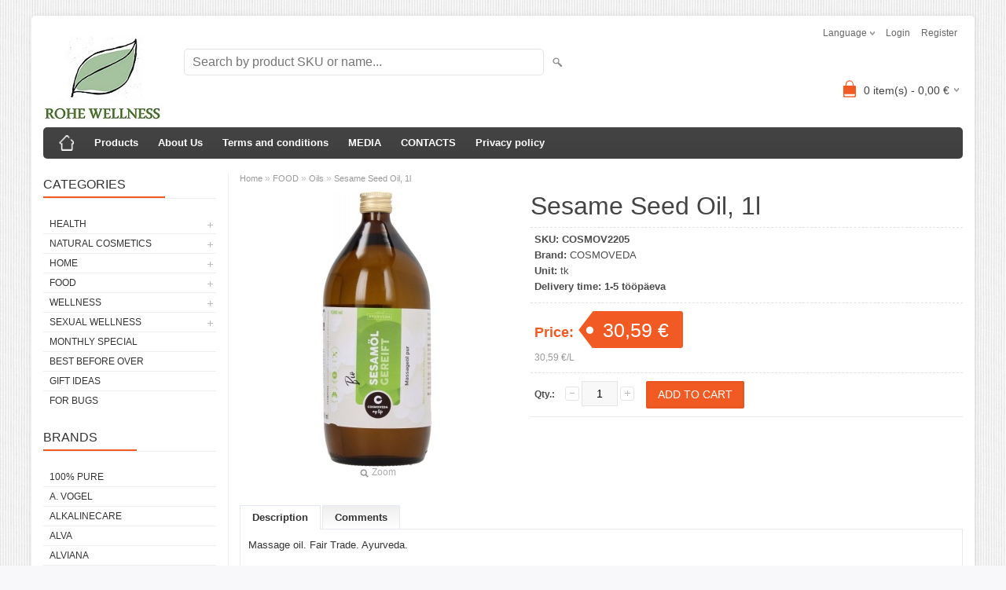

--- FILE ---
content_type: text/html; charset=UTF-8
request_url: https://www.rohe.ee/en/a/cosmoveda-seesamiseemne-oli-1l
body_size: 11872
content:
<!DOCTYPE html>
<html dir="ltr" lang="en">
<head>
<title> Sesame Seed Oil, 1l @ Natural and organic products</title>

<meta charset="UTF-8" />
<meta name="keywords" content="natural cosmetics, eco products, cosmetics, natural, natural products, eco, healthy, organic, Akamuti, Moom, mineral cosmetics, Lily Lolo, NaturAloe, Weleda, 100% Pure, Attitude" />
<meta name="description" content="Massage oil. Fair Trade. Ayurveda. Ingredients: Sesamum indicum seed oil" />
<meta name="author" content="Rohe.ee" />
<meta name="generator" content="ShopRoller.com" />
<meta name="csrf-token" content="sIYqE7ZTtFVdZkz2t8fGunqcAFJd6Qr9AW2McSP3" />

<meta property="og:type" content="website" />
<meta property="og:title" content=" Sesame Seed Oil, 1l" />
<meta property="og:image" content="https://www.rohe.ee/media/rohegroup/.product-image/large/product/Bio4youtooted/cosmoveda/seesamiseemne-oli-1l%20%281%29.jpg" />
<meta property="og:url" content="https://www.rohe.ee/en/a/cosmoveda-seesamiseemne-oli-1l" />
<meta property="og:site_name" content="Rohe.ee" />
<meta property="og:description" content="Massage oil. Fair Trade. Ayurveda. Ingredients: Sesamum indicum seed oil" />

<meta name="HandheldFriendly" content="True" />
<meta name="MobileOptimized" content="320" />
<meta name="viewport" content="width=device-width, initial-scale=1, minimum-scale=1, maximum-scale=1" />

<base href="https://www.rohe.ee/" />

<link href="https://www.rohe.ee/media/rohegroup/rohewellness_logo_v.jpg" rel="icon" />

<link rel="stylesheet" href="https://www.rohe.ee/skin/bigshop/css/all-2922.css" type="text/css" media="screen" />

<script type="text/javascript" src="https://www.rohe.ee/skin/bigshop/js/all-2922.js"></script>


<style id="tk-theme-configurator-css" type="text/css">
</style>
<style id="tk-custom-css" type="text/css">
.article-label-onsale { background-image:url('https://www.rohe.ee/media/rohegroup/SOODUS'); background-position:left top; }
.article-label-new { background-image:url('https://www.rohe.ee/media/rohegroup/UUS'); background-position:left top; }
</style>

<script type="text/javascript">
if(!Roller) var Roller = {};
Roller.config = new Array();
Roller.config['base_url'] = 'https://www.rohe.ee/en/';
Roller.config['base_path'] = '/';
Roller.config['cart/addtocart/after_action'] = '1';
Roller.config['skin_url'] = 'https://www.rohe.ee/skin/bigshop/';
Roller.config['translate-fill_required_fields'] = 'Please fill all required fields';
Roller.t = {"form_error_fill_required_fields":"Please fill all required fields","cart_error_no_items_selected":"Choose products!"}
</script>


            <!-- Global Site Tag (gtag.js) - Google Analytics -->
        <script type="text/javascript">
            window.dataLayer = window.dataLayer || [];
            function gtag(){dataLayer.push(arguments);}
            gtag('consent', 'default', {
                'ad_user_data': 'denied',
                'ad_personalization': 'denied',
                'ad_storage': 'denied',
                'analytics_storage': 'denied',
                'wait_for_update': 500,
              });
            gtag('js', new Date());

            gtag('config', 'G-GWZTTW7NPJ' );
        </script>
        <script type="text/javascript" async src="https://www.googletagmanager.com/gtag/js?id=G-GWZTTW7NPJ"></script>
        <script>
        /*
         *   Called when consent changes. Assumes that consent object contains keys which
         *   directly correspond to Google consent types.
         */
        const googleUserConsentListener = function() {
            let consent = this.options;
            gtag('consent', 'update', {
                'ad_user_data': consent.marketing,
                'ad_personalization': consent.marketing,
                'ad_storage': consent.marketing,
                'analytics_storage': consent.analytics
            });
        };

        $('document').ready(function(){
            Roller.Events.on('onUserConsent', googleUserConsentListener);
        });
    </script>
    <!-- Global Site Tag (gtag.js) - Google Analytics Events -->
            <script type="text/javascript"">
                    gtag('event', 'view_item', {"currency":"EUR","value":30.59,"items":[{"item_id":"COSMOV2205","item_name":" Sesame Seed Oil, 1l","item_brand":"COSMOVEDA","price":30.59,"discount":0,"item_category":"FOOD","item_category1":"Oils"}]});
                </script>
    
    <!-- Global Site Tag (gtag.js) - Google Analytics Event listeners -->
	        <script type="text/javascript">
            let currency = "eur".toUpperCase();
            let shop = "";

            $(document).bind('sr:cart.changed', function(event, options) {
                let categories = [];
                //if product qty is positive then add
                if (!options || options.quantity_added_to_cart <= 0)
                {
                    //no track remove_from_cart
                    return;
                }

                //take product first category path(taxonomy)
                if (options.product_categories.length > 0)
                {
                    let category_parts = options.product_categories[0].split(" > ")
                    if (category_parts.length > 0) {
                        categories = categories.concat(category_parts);
                    }
                }
                gtag('event', 'add_to_cart', {
                    currency: currency,
                    value: options.product_price * options.quantity_added_to_cart,
                    items: [
                        {
                            item_id: options.product_sku,
                            item_name: options.product_title,
                            affiliation: shop,
                            item_brand: options.product_brand,
                            item_category: categories[0],
                            item_category2: categories[1],
                            item_category3: categories[2],
                            item_category4: categories[3],
                            item_category5: categories[4],
                            price: options.product_price,
                            quantity: options.quantity_added_to_cart
                        }
                    ]
                })
            })
        </script>
	    <!-- Facebook Pixel Code -->
        <script type="text/javascript">
        !function(f,b,e,v,n,t,s)
        {if(f.fbq)return;n=f.fbq=function(){n.callMethod?
            n.callMethod.apply(n,arguments):n.queue.push(arguments)};
            if(!f._fbq)f._fbq=n;n.push=n;n.loaded=!0;n.version='2.0';
            n.queue=[];t=b.createElement(e);t.async=!0;
            t.src=v;s=b.getElementsByTagName(e)[0];
            s.parentNode.insertBefore(t,s)}(window, document,'script',
            'https://connect.facebook.net/en_US/fbevents.js');
        fbq('consent', 'revoke');
        fbq('init', '238283653289107');
        fbq('track', 'PageView');
    </script>
    <noscript>
        <img height="1" width="1" style="display:none"
                   src="https://www.facebook.com/tr?id=238283653289107&ev=PageView&noscript=1"/>
    </noscript>
    
    <script>
        /*
		 *   Called when consent changes. Assumes that consent object contains keys which
		 *   directly correspond to Google consent types.
		 */
        const fbConsentListener = function() {
            let consent = this.options;
            if (consent.analytics == 'granted')
            {

                fbq('consent', 'grant');
            }
        };

        $('document').ready(function(){
            Roller.Events.on('onUserConsent', fbConsentListener);
        });
    </script>

        <script type="text/javascript">
		        fbq('track', 'ViewContent', {"content_ids":["COSMOV2205"],"content_category":"Products","content_type":"product","value":30.590056,"currency":"EUR"});
		    </script>
    
    <!--  Facebook Pixel event listeners  -->
	    <!-- End Facebook Pixel Code -->



</head>

<body class="browser-chrome browser-chrome-131.0.0.0 tk-language-en_GB page-template-page-2columns_left content-template-content-product tk-product-page">

<div id="fb-root"></div>
<script type="text/plain" data-category="analytics" async defer crossorigin="anonymous" src="https://connect.facebook.net/en_GB/sdk.js#xfbml=1&version=v11.0&appId=386731248061277&autoLogAppEvents=1"></script>

<div class="main-wrapper">

	<div id="header">
		<div id="welcome">

		<form action="#" method="post">
<div id="language">
	Language	<ul>
	
		<li>
			<a href="https://www.rohe.ee/et" title="Eesti keel">
				<img src="https://www.rohe.ee/skin/bigshop/image/flags/et.png" alt="Eesti keel">
				Eesti keel			</a>
		</li>

	
		<li>
			<a href="https://www.rohe.ee/en" title="English">
				<img src="https://www.rohe.ee/skin/bigshop/image/flags/en.png" alt="English">
				English			</a>
		</li>

	
		<li>
			<a href="https://www.rohe.ee/ru" title="Pусский ">
				<img src="https://www.rohe.ee/skin/bigshop/image/flags/ru.png" alt="Pусский ">
				Pусский 			</a>
		</li>

		</ul>
</div>
</form>

		
				<a href="https://www.rohe.ee/en/login">Login</a>
	
				<a href="https://www.rohe.ee/en/account/register">Register</a>        
	

</div>

<div id="header-content-block">
		
					
				
		
			<p><span style="color: #008000; font-size: medium;"><strong><span style="font-family: trebuchet ms,geneva;">NATURAL AND ORGANIC PRODUCTS, FAIR TRADE PRODUCTS, ESOTERIC PRODUCTS AND OTHER ECO-FRIENDLY PRODUCTS</span></strong></span></p>
<p><span style="color: #008000; font-size: medium;"><strong><span style="font-family: trebuchet ms,geneva;">&nbsp;</span></strong></span></p>
<p><span style="color: #008000; font-size: medium;"><strong><span style="font-family: trebuchet ms,geneva;"><strong><span>&nbsp;</span></strong></span></strong></span></p>
		
				
	
		
</div>

<div id="logo"><a href="https://www.rohe.ee/en/home">
			<img src="https://www.rohe.ee/media/rohegroup/rohewellness_logo_v.jpg" alt="Rohe.ee" />
	</a></div>

<div id="search"><form id="searchForm" action="https://www.rohe.ee/en/search" method="get">
			<input type="hidden" name="page" value="1" />
	<input type="hidden" name="q" value="" />
</form>

<div class="button-search"></div>
<input type="text" id="filter_name" name="filter_name" value="" placeholder="Search by product SKU or name..." onClick="this.select();" onKeyDown="this.style.color = '#333';" class="search-autocomplete" />
</div>

		<div id="cart" class="">
		<div class="heading" onclick="window.location='https://www.rohe.ee/en/cart'">
			<h4><img width="32" height="32" alt="" src="https://www.rohe.ee/skin/bigshop/image/cart-bg.png"></h4>
			<a><span id="cart-total">
				<span id="cart_total_qty">0</span> item(s) - 
				<span id="cart_total_sum">0,00</span> €
			</span></a>
		</div>
		<div class="content"></div>
	</div>
	</div>

		<div id="menu">
			<span>Menu</span>
	<ul>

						<li class="home" style="z-index:1100;">
			<a href="https://www.rohe.ee/en/home"><span>Home</span></a>
		</li>
		
						<li style="z-index:1099;">
			<a href="https://www.rohe.ee/en/category">Products</a>
		</li>
		
				
						<li class="tk-cms-page-1 tk-cms-page-firmast" style="z-index:1097;">
			<a href="https://www.rohe.ee/en/p/firmast">About Us</a>
			
		</li>
				<li class="tk-cms-page-2 tk-cms-page-ostuinfo" style="z-index:1097;">
			<a href="https://www.rohe.ee/en/p/ostuinfo">Terms and conditions</a>
			
<div>
	<ul>
	
		<li class="tk-cms-page-14 tk-cms-page-tagastamisavaldus">
			<a href="https://www.rohe.ee/en/p/tagastamisavaldus">Declaration of withdrawal</a>
					</li>

	
		<li class="tk-cms-page-15 tk-cms-page-shipping">
			<a href="https://www.rohe.ee/en/p/shipping">Shipping</a>
					</li>

	
		<li class="tk-cms-page-5 tk-cms-page-soodustused">
			<a href="https://www.rohe.ee/en/p/soodustused">SPECIAL OFFER</a>
					</li>

	
		<li class="tk-cms-page-4 tk-cms-page-kasutajatingimused">
			<a href="https://www.rohe.ee/en/p/kasutajatingimused">Terms and conditions</a>
					</li>

		</ul>
</div>
		</li>
				<li class="tk-cms-page-8 tk-cms-page-meedia" style="z-index:1097;">
			<a href="https://www.rohe.ee/en/p/meedia">MEDIA</a>
			
		</li>
				<li class="tk-cms-page-7 tk-cms-page-kontakt" style="z-index:1097;">
			<a href="https://www.rohe.ee/en/p/kontakt">CONTACTS</a>
			
		</li>
				<li class="tk-cms-page-13 tk-cms-page-privaatsuspoliitika" style="z-index:1097;">
			<a href="https://www.rohe.ee/en/p/privaatsuspoliitika">Privacy policy</a>
			
		</li>
		
	</ul>
	</div>
	<div id="container">

				<div id="notification">
					</div>

				<div id="column-left">

						
<div class="box category">
	<div class="box-heading"><span>Categories</span></div>
	<div class="box-content box-category">
		<ul id="custom_accordion">

						
		
		
		<li class="level_0 tk-category-72">
			<a class="cuuchild " href="https://www.rohe.ee/en/c/health">HEALTH</a> <span class="down"></span>
			<ul>
												
		
		
		<li class="level_1 tk-category-236">
			<a class="nochild " href="https://www.rohe.ee/en/c/health-combos">Health combos</a>
		</li>

			
		
		<li class="level_1 tk-category-97">
			<a class="nochild " href="https://www.rohe.ee/en/c/immunity-system">Immunity system</a>
		</li>

			
		
		<li class="level_1 tk-category-224">
			<a class="nochild " href="https://www.rohe.ee/en/c/complexes-of-vitamins-and-minerals">Complexes of vitamins and minerals</a>
		</li>

			
		
		<li class="level_1 tk-category-133">
			<a class="cuuchild " href="https://www.rohe.ee/en/c/vitamins">Vitamins</a> <span class="down"></span>
			<ul>
												
		
		
		<li class="level_2 tk-category-218">
			<a class="nochild " href="https://www.rohe.ee/en/c/vitamin-a">Vitamin A</a>
		</li>

			
		
		<li class="level_2 tk-category-219">
			<a class="nochild " href="https://www.rohe.ee/en/c/vitamin-b">Vitamin B</a>
		</li>

			
		
		<li class="level_2 tk-category-220">
			<a class="nochild " href="https://www.rohe.ee/en/c/vitamin-c">Vitamin C</a>
		</li>

			
		
		<li class="level_2 tk-category-221">
			<a class="nochild " href="https://www.rohe.ee/en/c/vitamin-d">Vitamin D</a>
		</li>

			
		
		<li class="level_2 tk-category-222">
			<a class="nochild " href="https://www.rohe.ee/en/c/vitamin-e">Vitamin E</a>
		</li>

			
		
		<li class="level_2 tk-category-223">
			<a class="nochild " href="https://www.rohe.ee/en/c/vitamin-k2">Vitamin K2</a>
		</li>

				</ul>
		</li>

				
		
		<li class="level_1 tk-category-132">
			<a class="cuuchild " href="https://www.rohe.ee/en/c/minerals">Minerals</a> <span class="down"></span>
			<ul>
												
		
		
		<li class="level_2 tk-category-230">
			<a class="nochild " href="https://www.rohe.ee/en/c/4-salts">4 salts</a>
		</li>

			
		
		<li class="level_2 tk-category-234">
			<a class="nochild " href="https://www.rohe.ee/en/c/iron">Iron</a>
		</li>

			
		
		<li class="level_2 tk-category-76">
			<a class="nochild " href="https://www.rohe.ee/en/c/magnesium-products">Magnesium products</a>
		</li>

			
		
		<li class="level_2 tk-category-225">
			<a class="nochild " href="https://www.rohe.ee/en/c/sodium">Sodium</a>
		</li>

			
		
		<li class="level_2 tk-category-226">
			<a class="nochild " href="https://www.rohe.ee/en/c/calcium">Calcium</a>
		</li>

			
		
		<li class="level_2 tk-category-227">
			<a class="nochild " href="https://www.rohe.ee/en/c/potassium">Potassium</a>
		</li>

			
		
		<li class="level_2 tk-category-228">
			<a class="nochild " href="https://www.rohe.ee/en/c/silica">Silica</a>
		</li>

			
		
		<li class="level_2 tk-category-229">
			<a class="nochild " href="https://www.rohe.ee/en/c/chromium">Chromium</a>
		</li>

			
		
		<li class="level_2 tk-category-231">
			<a class="nochild " href="https://www.rohe.ee/en/c/selenium">Selenium</a>
		</li>

			
		
		<li class="level_2 tk-category-232">
			<a class="nochild " href="https://www.rohe.ee/en/c/zinc-copper">Zinc, copper</a>
		</li>

			
		
		<li class="level_2 tk-category-233">
			<a class="nochild " href="https://www.rohe.ee/en/c/sulfur-msm">Sulfur (MSM)</a>
		</li>

				</ul>
		</li>

				
		
		<li class="level_1 tk-category-138">
			<a class="nochild " href="https://www.rohe.ee/en/c/childs-health">Child&#039;s health</a>
		</li>

			
		
		<li class="level_1 tk-category-99">
			<a class="nochild " href="https://www.rohe.ee/en/c/womens-health">Women&#039;s health</a>
		</li>

			
		
		<li class="level_1 tk-category-149">
			<a class="nochild " href="https://www.rohe.ee/en/c/mens-health">Men&#039;s health</a>
		</li>

			
		
		<li class="level_1 tk-category-145">
			<a class="nochild " href="https://www.rohe.ee/en/c/stress-and-tiredness">Stress and tiredness</a>
		</li>

			
		
		<li class="level_1 tk-category-98">
			<a class="nochild " href="https://www.rohe.ee/en/c/nerve-sustem">Nerve sustem</a>
		</li>

			
		
		<li class="level_1 tk-category-142">
			<a class="nochild " href="https://www.rohe.ee/en/c/energy">Energy</a>
		</li>

			
		
		<li class="level_1 tk-category-158">
			<a class="nochild " href="https://www.rohe.ee/en/c/memory-concentration">Memory, concentration</a>
		</li>

			
		
		<li class="level_1 tk-category-150">
			<a class="nochild " href="https://www.rohe.ee/en/c/sexuality">Sexuality</a>
		</li>

			
		
		<li class="level_1 tk-category-148">
			<a class="nochild " href="https://www.rohe.ee/en/c/pregnancy-breastfeeding">Pregnancy, breastfeeding</a>
		</li>

			
		
		<li class="level_1 tk-category-153">
			<a class="nochild " href="https://www.rohe.ee/en/c/menopause">Menopause</a>
		</li>

			
		
		<li class="level_1 tk-category-170">
			<a class="nochild " href="https://www.rohe.ee/en/c/amino-acids">Amino acids</a>
		</li>

			
		
		<li class="level_1 tk-category-205">
			<a class="nochild " href="https://www.rohe.ee/en/c/bladder-and-urinary-trackt">Bladder &amp; Urinary Trackt</a>
		</li>

			
		
		<li class="level_1 tk-category-92">
			<a class="nochild " href="https://www.rohe.ee/en/c/hair-skin-nails">Hair, skin, nails</a>
		</li>

			
		
		<li class="level_1 tk-category-147">
			<a class="nochild " href="https://www.rohe.ee/en/c/resting-and-sleep">Resting and sleep</a>
		</li>

			
		
		<li class="level_1 tk-category-96">
			<a class="nochild " href="https://www.rohe.ee/en/c/slimming-weight-loss">Slimming, weight loss</a>
		</li>

			
		
		<li class="level_1 tk-category-141">
			<a class="nochild " href="https://www.rohe.ee/en/c/digestion-and-detox">Digestion and detox</a>
		</li>

			
		
		<li class="level_1 tk-category-135">
			<a class="nochild " href="https://www.rohe.ee/en/c/intestinal-mucosa">Intestinal mucosa</a>
		</li>

			
		
		<li class="level_1 tk-category-136">
			<a class="nochild " href="https://www.rohe.ee/en/c/pre-and-probiotics">Pre- and probiotics</a>
		</li>

			
		
		<li class="level_1 tk-category-134">
			<a class="nochild " href="https://www.rohe.ee/en/c/enzymes">Enzymes</a>
		</li>

			
		
		<li class="level_1 tk-category-93">
			<a class="nochild " href="https://www.rohe.ee/en/c/blood-circulation">Blood circulation</a>
		</li>

			
		
		<li class="level_1 tk-category-144">
			<a class="nochild " href="https://www.rohe.ee/en/c/hearts-health">Heart&#039;s health</a>
		</li>

			
		
		<li class="level_1 tk-category-139">
			<a class="nochild " href="https://www.rohe.ee/en/c/cholesterole">Cholesterole</a>
		</li>

			
		
		<li class="level_1 tk-category-143">
			<a class="nochild " href="https://www.rohe.ee/en/c/omega-fatty-acids">Omega fatty acids</a>
		</li>

			
		
		<li class="level_1 tk-category-146">
			<a class="nochild " href="https://www.rohe.ee/en/c/thyroid">Thyroid</a>
		</li>

			
		
		<li class="level_1 tk-category-90">
			<a class="nochild " href="https://www.rohe.ee/en/c/bones-and-joints">Bones and joints</a>
		</li>

			
		
		<li class="level_1 tk-category-151">
			<a class="nochild " href="https://www.rohe.ee/en/c/muscle-tension">Muscle tension</a>
		</li>

			
		
		<li class="level_1 tk-category-152">
			<a class="nochild " href="https://www.rohe.ee/en/c/pain-relief">Pain relief</a>
		</li>

			
		
		<li class="level_1 tk-category-140">
			<a class="nochild " href="https://www.rohe.ee/en/c/teeth">Teeth</a>
		</li>

			
		
		<li class="level_1 tk-category-91">
			<a class="nochild " href="https://www.rohe.ee/en/c/eyes">Eyes</a>
		</li>

			
		
		<li class="level_1 tk-category-94">
			<a class="nochild " href="https://www.rohe.ee/en/c/antioxydants-anti-ageing">Antioxydants, anti-ageing</a>
		</li>

			
		
		<li class="level_1 tk-category-137">
			<a class="nochild " href="https://www.rohe.ee/en/c/bioflavonoids-flavonoids">Bioflavonoids flavonoids</a>
		</li>

			
		
		<li class="level_1 tk-category-95">
			<a class="nochild " href="https://www.rohe.ee/en/c/sport">Sport</a>
		</li>

			
		
		<li class="level_1 tk-category-115">
			<a class="nochild " href="https://www.rohe.ee/en/c/coral-club-supplements">Coral Club supplements</a>
		</li>

			
		
		<li class="level_1 tk-category-154">
			<a class="nochild " href="https://www.rohe.ee/en/c/tibetan-medicine">Tibetan medicine</a>
		</li>

			
		
		<li class="level_1 tk-category-68">
			<a class="nochild " href="https://www.rohe.ee/en/c/superfoods">Superfoods</a>
		</li>

				</ul>
		</li>

				
		
		<li class="level_0 tk-category-103">
			<a class="cuuchild " href="https://www.rohe.ee/en/c/natural-cosmetics">NATURAL COSMETICS</a> <span class="down"></span>
			<ul>
												
		
		
		<li class="level_1 tk-category-1">
			<a class="cuuchild " href="https://www.rohe.ee/en/c/face-care">FACE CARE</a> <span class="down"></span>
			<ul>
												
		
		
		<li class="level_2 tk-category-21">
			<a class="nochild " href="https://www.rohe.ee/en/c/face-cleansers">Face cleansers</a>
		</li>

			
		
		<li class="level_2 tk-category-22">
			<a class="nochild " href="https://www.rohe.ee/en/c/face-toniques">Face toniques</a>
		</li>

			
		
		<li class="level_2 tk-category-2">
			<a class="nochild " href="https://www.rohe.ee/en/c/face-masks">Face masks </a>
		</li>

			
		
		<li class="level_2 tk-category-274">
			<a class="nochild " href="https://www.rohe.ee/en/c/face-scrubs">Face scrubs</a>
		</li>

			
		
		<li class="level_2 tk-category-279">
			<a class="nochild " href="https://www.rohe.ee/en/c/day-creams">Day creams</a>
		</li>

			
		
		<li class="level_2 tk-category-280">
			<a class="nochild " href="https://www.rohe.ee/en/c/night-creams">Night creams</a>
		</li>

			
		
		<li class="level_2 tk-category-250">
			<a class="nochild " href="https://www.rohe.ee/en/c/face-oils">Face oils </a>
		</li>

			
		
		<li class="level_2 tk-category-278">
			<a class="nochild " href="https://www.rohe.ee/en/c/face-serums">Face serums</a>
		</li>

			
		
		<li class="level_2 tk-category-24">
			<a class="nochild " href="https://www.rohe.ee/en/c/eye-care">Eye care</a>
		</li>

			
		
		<li class="level_2 tk-category-212">
			<a class="nochild " href="https://www.rohe.ee/en/c/lash-serums">Lash serums</a>
		</li>

			
		
		<li class="level_2 tk-category-25">
			<a class="nochild " href="https://www.rohe.ee/en/c/lips">Lips</a>
		</li>

			
		
		<li class="level_2 tk-category-281">
			<a class="nochild " href="https://www.rohe.ee/en/c/face-care-sets">Face care sets</a>
		</li>

				</ul>
		</li>

				
		
		<li class="level_1 tk-category-31">
			<a class="cuuchild " href="https://www.rohe.ee/en/c/oral-care">ORAL CARE</a> <span class="down"></span>
			<ul>
												
		
		
		<li class="level_2 tk-category-251">
			<a class="nochild " href="https://www.rohe.ee/en/c/tooth-paste-gel">Tooth paste, gel</a>
		</li>

			
		
		<li class="level_2 tk-category-252">
			<a class="nochild " href="https://www.rohe.ee/en/c/tooth-powder">Tooth powder</a>
		</li>

			
		
		<li class="level_2 tk-category-257">
			<a class="nochild " href="https://www.rohe.ee/en/c/toothtablets-soap">Toothtablets, soap</a>
		</li>

			
		
		<li class="level_2 tk-category-258">
			<a class="nochild " href="https://www.rohe.ee/en/c/mouth-wash">Mouth wash</a>
		</li>

			
		
		<li class="level_2 tk-category-256">
			<a class="nochild " href="https://www.rohe.ee/en/c/oil-pulling">Oil pulling</a>
		</li>

			
		
		<li class="level_2 tk-category-253">
			<a class="nochild " href="https://www.rohe.ee/en/c/dental-floss">Dental floss</a>
		</li>

			
		
		<li class="level_2 tk-category-254">
			<a class="nochild " href="https://www.rohe.ee/en/c/toothbrush">Toothbrush</a>
		</li>

			
		
		<li class="level_2 tk-category-255">
			<a class="nochild " href="https://www.rohe.ee/en/c/oral-care-for-kids">Oral care for kids</a>
		</li>

				</ul>
		</li>

				
		
		<li class="level_1 tk-category-35">
			<a class="cuuchild " href="https://www.rohe.ee/en/c/hair-care">HAIR CARE</a> <span class="down"></span>
			<ul>
												
		
		
		<li class="level_2 tk-category-52">
			<a class="nochild " href="https://www.rohe.ee/en/c/shampoos-cleansers">Shampoos, cleansers</a>
		</li>

			
		
		<li class="level_2 tk-category-53">
			<a class="nochild " href="https://www.rohe.ee/en/c/conditioners">Conditioners</a>
		</li>

			
		
		<li class="level_2 tk-category-55">
			<a class="nochild " href="https://www.rohe.ee/en/c/accessories-1">Accessories</a>
		</li>

			
		
		<li class="level_2 tk-category-54">
			<a class="nochild " href="https://www.rohe.ee/en/c/hair-care-2">Hair care</a>
		</li>

			
		
		<li class="level_2 tk-category-112">
			<a class="nochild " href="https://www.rohe.ee/en/c/hair-colours">Hair colours</a>
		</li>

				</ul>
		</li>

				
		
		<li class="level_1 tk-category-32">
			<a class="cuuchild " href="https://www.rohe.ee/en/c/body-care">BODY CARE</a> <span class="down"></span>
			<ul>
												
		
		
		<li class="level_2 tk-category-46">
			<a class="nochild " href="https://www.rohe.ee/en/c/accessories">Accessories</a>
		</li>

			
		
		<li class="level_2 tk-category-48">
			<a class="nochild " href="https://www.rohe.ee/en/c/body-scrubs-and-masks">Body scrubs and masks</a>
		</li>

			
		
		<li class="level_2 tk-category-49">
			<a class="nochild " href="https://www.rohe.ee/en/c/body-balms-and-butters">Body balms and butters</a>
		</li>

			
		
		<li class="level_2 tk-category-50">
			<a class="nochild " href="https://www.rohe.ee/en/c/body-creams">Body creams</a>
		</li>

			
		
		<li class="level_2 tk-category-51">
			<a class="nochild " href="https://www.rohe.ee/en/c/body-oils">Body oils</a>
		</li>

			
		
		<li class="level_2 tk-category-247">
			<a class="nochild " href="https://www.rohe.ee/en/c/deodorants">Deodorants</a>
		</li>

				</ul>
		</li>

				
		
		<li class="level_1 tk-category-159">
			<a class="nochild " href="https://www.rohe.ee/en/c/gels-and-salves">Gels and salves</a>
		</li>

			
		
		<li class="level_1 tk-category-33">
			<a class="nochild " href="https://www.rohe.ee/en/c/hand-care">HAND CARE</a>
		</li>

			
		
		<li class="level_1 tk-category-34">
			<a class="nochild " href="https://www.rohe.ee/en/c/foot-care">FOOT CARE</a>
		</li>

			
		
		<li class="level_1 tk-category-3">
			<a class="cuuchild " href="https://www.rohe.ee/en/c/makeup">MAKEUP</a> <span class="down"></span>
			<ul>
												
		
		
		<li class="level_2 tk-category-4">
			<a class="nochild " href="https://www.rohe.ee/en/c/primer">Primer</a>
		</li>

			
		
		<li class="level_2 tk-category-5">
			<a class="nochild " href="https://www.rohe.ee/en/c/foundation">Foundation</a>
		</li>

			
		
		<li class="level_2 tk-category-20">
			<a class="nochild " href="https://www.rohe.ee/en/c/cream-foundation">Cream foundation</a>
		</li>

			
		
		<li class="level_2 tk-category-6">
			<a class="nochild " href="https://www.rohe.ee/en/c/mineral-foundation">Mineral foundation</a>
		</li>

			
		
		<li class="level_2 tk-category-8">
			<a class="nochild " href="https://www.rohe.ee/en/c/concealer">Concealer</a>
		</li>

			
		
		<li class="level_2 tk-category-7">
			<a class="nochild " href="https://www.rohe.ee/en/c/finishing-powder">Finishing powder</a>
		</li>

			
		
		<li class="level_2 tk-category-101">
			<a class="nochild " href="https://www.rohe.ee/en/c/make-up-mist">Make up mist</a>
		</li>

			
		
		<li class="level_2 tk-category-9">
			<a class="nochild " href="https://www.rohe.ee/en/c/bronzer">Bronzer</a>
		</li>

			
		
		<li class="level_2 tk-category-117">
			<a class="nochild " href="https://www.rohe.ee/en/c/illuminator">Illuminator</a>
		</li>

			
		
		<li class="level_2 tk-category-10">
			<a class="nochild " href="https://www.rohe.ee/en/c/blush">Blush</a>
		</li>

			
		
		<li class="level_2 tk-category-74">
			<a class="nochild " href="https://www.rohe.ee/en/c/for-eyebrows">For eyebrows</a>
		</li>

			
		
		<li class="level_2 tk-category-11">
			<a class="nochild " href="https://www.rohe.ee/en/c/eye-shadow">Eye shadow</a>
		</li>

			
		
		<li class="level_2 tk-category-13">
			<a class="nochild " href="https://www.rohe.ee/en/c/eye-pencil-liner">Eye pencil, liner</a>
		</li>

			
		
		<li class="level_2 tk-category-14">
			<a class="nochild " href="https://www.rohe.ee/en/c/mascara">Mascara</a>
		</li>

			
		
		<li class="level_2 tk-category-15">
			<a class="nochild " href="https://www.rohe.ee/en/c/lip-butter">Lip butter</a>
		</li>

			
		
		<li class="level_2 tk-category-17">
			<a class="nochild " href="https://www.rohe.ee/en/c/lip-gloss">Lip gloss</a>
		</li>

			
		
		<li class="level_2 tk-category-16">
			<a class="nochild " href="https://www.rohe.ee/en/c/lipstick-creamstick">Lipstick, creamstick</a>
		</li>

			
		
		<li class="level_2 tk-category-118">
			<a class="nochild " href="https://www.rohe.ee/en/c/nail-polish">Nail polish</a>
		</li>

			
		
		<li class="level_2 tk-category-18">
			<a class="nochild " href="https://www.rohe.ee/en/c/brushes">Brushes</a>
		</li>

			
		
		<li class="level_2 tk-category-19">
			<a class="nochild " href="https://www.rohe.ee/en/c/gifts-and-kits">Gifts &amp; kits</a>
		</li>

				</ul>
		</li>

				
		
		<li class="level_1 tk-category-38">
			<a class="cuuchild " href="https://www.rohe.ee/en/c/for-men">FOR MEN</a> <span class="down"></span>
			<ul>
												
		
		
		<li class="level_2 tk-category-241">
			<a class="nochild " href="https://www.rohe.ee/en/c/face-care-1">Face care</a>
		</li>

			
		
		<li class="level_2 tk-category-242">
			<a class="nochild " href="https://www.rohe.ee/en/c/body-care-1">Body care</a>
		</li>

			
		
		<li class="level_2 tk-category-248">
			<a class="nochild " href="https://www.rohe.ee/en/c/deodorants-1">Deodorants</a>
		</li>

			
		
		<li class="level_2 tk-category-243">
			<a class="nochild " href="https://www.rohe.ee/en/c/hair-care-3">Hair care</a>
		</li>

			
		
		<li class="level_2 tk-category-244">
			<a class="nochild " href="https://www.rohe.ee/en/c/beard-care">Beard care</a>
		</li>

			
		
		<li class="level_2 tk-category-246">
			<a class="nochild " href="https://www.rohe.ee/en/c/soaps-shower-gels">Soaps, shower gels</a>
		</li>

			
		
		<li class="level_2 tk-category-245">
			<a class="nochild " href="https://www.rohe.ee/en/c/gift-boxes">Gift boxes</a>
		</li>

				</ul>
		</li>

				
		
		<li class="level_1 tk-category-36">
			<a class="cuuchild " href="https://www.rohe.ee/en/c/for-children">FOR CHILDREN</a> <span class="down"></span>
			<ul>
												
		
		
		<li class="level_2 tk-category-282">
			<a class="nochild " href="https://www.rohe.ee/en/c/skin-care">Skin care</a>
		</li>

			
		
		<li class="level_2 tk-category-283">
			<a class="nochild " href="https://www.rohe.ee/en/c/problem-skin-care">Problem skin care</a>
		</li>

			
		
		<li class="level_2 tk-category-284">
			<a class="nochild " href="https://www.rohe.ee/en/c/hair-care-4">Hair care</a>
		</li>

			
		
		<li class="level_2 tk-category-285">
			<a class="nochild " href="https://www.rohe.ee/en/c/oral-care-1">Oral care</a>
		</li>

			
		
		<li class="level_2 tk-category-286">
			<a class="nochild " href="https://www.rohe.ee/en/c/shower-gels">Shower gels</a>
		</li>

			
		
		<li class="level_2 tk-category-287">
			<a class="nochild " href="https://www.rohe.ee/en/c/bath-foams">Bath foams</a>
		</li>

			
		
		<li class="level_2 tk-category-288">
			<a class="nochild " href="https://www.rohe.ee/en/c/kids-make-up">Kids make-up</a>
		</li>

			
		
		<li class="level_2 tk-category-290">
			<a class="nochild " href="https://www.rohe.ee/en/c/wet-wipes">Wet wipes</a>
		</li>

			
		
		<li class="level_2 tk-category-291">
			<a class="nochild " href="https://www.rohe.ee/en/c/sets">Sets</a>
		</li>

				</ul>
		</li>

				
		
		<li class="level_1 tk-category-168">
			<a class="nochild " href="https://www.rohe.ee/en/c/for-mom">FOR MOM</a>
		</li>

			
		
		<li class="level_1 tk-category-121">
			<a class="nochild " href="https://www.rohe.ee/en/c/hygiene-products">HYGIENE PRODUCTS</a>
		</li>

			
		
		<li class="level_1 tk-category-37">
			<a class="cuuchild " href="https://www.rohe.ee/en/c/soaps-and-other-spa-products">SOAPS AND OTHER SPA PRODUCTS</a> <span class="down"></span>
			<ul>
												
		
		
		<li class="level_2 tk-category-56">
			<a class="nochild " href="https://www.rohe.ee/en/c/solid-soaps">Solid soaps</a>
		</li>

			
		
		<li class="level_2 tk-category-57">
			<a class="nochild " href="https://www.rohe.ee/en/c/liquid-soaps">Liquid soaps</a>
		</li>

			
		
		<li class="level_2 tk-category-215">
			<a class="nochild " href="https://www.rohe.ee/en/c/hand-liquid-soaps-foams">Hand liquid soaps, foams</a>
		</li>

			
		
		<li class="level_2 tk-category-58">
			<a class="nochild " href="https://www.rohe.ee/en/c/other-spa-products">Other spa-products</a>
		</li>

				</ul>
		</li>

				
		
		<li class="level_1 tk-category-26">
			<a class="cuuchild " href="https://www.rohe.ee/en/c/oils-butters-and-others">OILS, BUTTERS AND OTHERS</a> <span class="down"></span>
			<ul>
												
		
		
		<li class="level_2 tk-category-27">
			<a class="nochild " href="https://www.rohe.ee/en/c/butters-gels">Butters, gels</a>
		</li>

			
		
		<li class="level_2 tk-category-28">
			<a class="nochild " href="https://www.rohe.ee/en/c/base-oils">Base oils</a>
		</li>

			
		
		<li class="level_2 tk-category-30">
			<a class="nochild " href="https://www.rohe.ee/en/c/others">Others</a>
		</li>

				</ul>
		</li>

				
		
		<li class="level_1 tk-category-41">
			<a class="nochild " href="https://www.rohe.ee/en/c/hair-removal">HAIR REMOVAL</a>
		</li>

			
		
		<li class="level_1 tk-category-40">
			<a class="nochild " href="https://www.rohe.ee/en/c/parfumes-and-deodorants">PARFUMES AND DEODORANTS</a>
		</li>

			
		
		<li class="level_1 tk-category-42">
			<a class="nochild " href="https://www.rohe.ee/en/c/suncare">SUNCARE</a>
		</li>

			
		
		<li class="level_1 tk-category-183">
			<a class="nochild " href="https://www.rohe.ee/en/c/packeging">PACKEGING</a>
		</li>

				</ul>
		</li>

				
		
		<li class="level_0 tk-category-47">
			<a class="cuuchild " href="https://www.rohe.ee/en/c/home">HOME</a> <span class="down"></span>
			<ul>
												
		
		
		<li class="level_1 tk-category-269">
			<a class="nochild " href="https://www.rohe.ee/en/c/glass-cleaning">Glass Cleaning</a>
		</li>

			
		
		<li class="level_1 tk-category-270">
			<a class="nochild " href="https://www.rohe.ee/en/c/floor-and-surface-cleaning">Floor &amp; Surface Cleaning</a>
		</li>

			
		
		<li class="level_1 tk-category-271">
			<a class="nochild " href="https://www.rohe.ee/en/c/toilet-and-bathroom-cleaning">Toilet &amp; Bathroom Cleaning</a>
		</li>

			
		
		<li class="level_1 tk-category-272">
			<a class="nochild " href="https://www.rohe.ee/en/c/multiuse">Multiuse</a>
		</li>

			
		
		<li class="level_1 tk-category-273">
			<a class="nochild " href="https://www.rohe.ee/en/c/kitchen-cleaning">Kitchen cleaning</a>
		</li>

			
		
		<li class="level_1 tk-category-60">
			<a class="cuuchild " href="https://www.rohe.ee/en/c/dishwashing">Dishwashing</a> <span class="down"></span>
			<ul>
												
		
		
		<li class="level_2 tk-category-275">
			<a class="nochild " href="https://www.rohe.ee/en/c/hand-washing">Hand washing</a>
		</li>

			
		
		<li class="level_2 tk-category-276">
			<a class="nochild " href="https://www.rohe.ee/en/c/maschine-wash">Maschine wash</a>
		</li>

			
		
		<li class="level_2 tk-category-277">
			<a class="nochild " href="https://www.rohe.ee/en/c/cleaning-sponges-and-accessories">Cleaning sponges and accessories</a>
		</li>

				</ul>
		</li>

				
		
		<li class="level_1 tk-category-59">
			<a class="cuuchild " href="https://www.rohe.ee/en/c/laundry">Laundry</a> <span class="down"></span>
			<ul>
												
		
		
		<li class="level_2 tk-category-263">
			<a class="nochild " href="https://www.rohe.ee/en/c/liquid-laundry-detergent">Liquid Laundry Detergent</a>
		</li>

			
		
		<li class="level_2 tk-category-265">
			<a class="nochild " href="https://www.rohe.ee/en/c/powders-tablets-soap-nuts">Powders, Tablets, Soap Nuts</a>
		</li>

			
		
		<li class="level_2 tk-category-266">
			<a class="nochild " href="https://www.rohe.ee/en/c/fabric-softeners">Fabric Softeners</a>
		</li>

			
		
		<li class="level_2 tk-category-264">
			<a class="nochild " href="https://www.rohe.ee/en/c/stain-removers">Stain Removers</a>
		</li>

			
		
		<li class="level_2 tk-category-267">
			<a class="nochild " href="https://www.rohe.ee/en/c/water-softener">Water Softener</a>
		</li>

			
		
		<li class="level_2 tk-category-268">
			<a class="nochild " href="https://www.rohe.ee/en/c/accessories-2">Accessories</a>
		</li>

				</ul>
		</li>

				
		
		<li class="level_1 tk-category-184">
			<a class="nochild " href="https://www.rohe.ee/en/c/others-1">Others</a>
		</li>

			
		
		<li class="level_1 tk-category-249">
			<a class="nochild " href="https://www.rohe.ee/en/c/tools-brushes-sponges-etc.">Tools (brushes, sponges, etc.)</a>
		</li>

			
		
		<li class="level_1 tk-category-206">
			<a class="nochild " href="https://www.rohe.ee/en/c/disinfection">DISINFECTION</a>
		</li>

			
		
		<li class="level_1 tk-category-185">
			<a class="nochild " href="https://www.rohe.ee/en/c/air-freshener">Air freshener</a>
		</li>

			
		
		<li class="level_1 tk-category-210">
			<a class="nochild " href="https://www.rohe.ee/en/c/for-sauna">FOR SAUNA</a>
		</li>

			
		
		<li class="level_1 tk-category-120">
			<a class="nochild " href="https://www.rohe.ee/en/c/pet-products">PET PRODUCTS</a>
		</li>

				</ul>
		</li>

				
		
		<li class="level_0 tk-category-64">
			<a class="cuuchild " href="https://www.rohe.ee/en/c/food">FOOD</a> <span class="down"></span>
			<ul>
												
		
		
		<li class="level_1 tk-category-208">
			<a class="nochild " href="https://www.rohe.ee/en/c/ginger-products">Ginger products</a>
		</li>

			
		
		<li class="level_1 tk-category-163">
			<a class="nochild " href="https://www.rohe.ee/en/c/canned-vegetables">Canned vegetables</a>
		</li>

			
		
		<li class="level_1 tk-category-119">
			<a class="nochild " href="https://www.rohe.ee/en/c/juices">Juices</a>
		</li>

			
		
		<li class="level_1 tk-category-109">
			<a class="nochild " href="https://www.rohe.ee/en/c/honey-products">Honey products</a>
		</li>

			
		
		<li class="level_1 tk-category-114">
			<a class="nochild " href="https://www.rohe.ee/en/c/sugar">Sugar</a>
		</li>

			
		
		<li class="level_1 tk-category-110">
			<a class="nochild " href="https://www.rohe.ee/en/c/biscuits-and-snacks">Biscuits and snacks</a>
		</li>

			
		
		<li class="level_1 tk-category-82">
			<a class="nochild " href="https://www.rohe.ee/en/c/candies-sweets">Candies, sweets</a>
		</li>

			
		
		<li class="level_1 tk-category-81">
			<a class="nochild " href="https://www.rohe.ee/en/c/chocolate">Chocolate</a>
		</li>

			
		
		<li class="level_1 tk-category-78">
			<a class="nochild " href="https://www.rohe.ee/en/c/dried-fruits-and-veggies">Dried fruits and veggies</a>
		</li>

			
		
		<li class="level_1 tk-category-77">
			<a class="nochild " href="https://www.rohe.ee/en/c/seeds-and-nuts">Seeds and nuts</a>
		</li>

			
		
		<li class="level_1 tk-category-162">
			<a class="nochild " href="https://www.rohe.ee/en/c/cereal-and-mueslis">Cereal and Mueslis</a>
		</li>

			
		
		<li class="level_1 tk-category-106">
			<a class="nochild " href="https://www.rohe.ee/en/c/baking">Baking</a>
		</li>

			
		
		<li class="level_1 tk-category-65">
			<a class="nochild " href="https://www.rohe.ee/en/c/oils">Oils</a>
		</li>

			
		
		<li class="level_1 tk-category-70">
			<a class="nochild " href="https://www.rohe.ee/en/c/seasoning">Seasoning</a>
		</li>

			
		
		<li class="level_1 tk-category-80">
			<a class="nochild " href="https://www.rohe.ee/en/c/bouillons-soups">Bouillons, soups</a>
		</li>

			
		
		<li class="level_1 tk-category-87">
			<a class="nochild " href="https://www.rohe.ee/en/c/rices-prepared-mixtures">Rices, prepared mixtures</a>
		</li>

			
		
		<li class="level_1 tk-category-84">
			<a class="nochild " href="https://www.rohe.ee/en/c/pasta">Pasta</a>
		</li>

			
		
		<li class="level_1 tk-category-108">
			<a class="nochild " href="https://www.rohe.ee/en/c/grains">Grains</a>
		</li>

			
		
		<li class="level_1 tk-category-86">
			<a class="nochild " href="https://www.rohe.ee/en/c/legumes">Legumes</a>
		</li>

			
		
		<li class="level_1 tk-category-85">
			<a class="nochild " href="https://www.rohe.ee/en/c/flour">Flour</a>
		</li>

			
		
		<li class="level_1 tk-category-83">
			<a class="nochild " href="https://www.rohe.ee/en/c/gluten-free-products">Gluten free products</a>
		</li>

			
		
		<li class="level_1 tk-category-79">
			<a class="nochild " href="https://www.rohe.ee/en/c/milk-replacers">Milk replacers</a>
		</li>

			
		
		<li class="level_1 tk-category-161">
			<a class="nochild " href="https://www.rohe.ee/en/c/coffee-cocoa">Coffee, cocoa</a>
		</li>

			
		
		<li class="level_1 tk-category-71">
			<a class="nochild " href="https://www.rohe.ee/en/c/teas">Teas</a>
		</li>

				</ul>
		</li>

				
		
		<li class="level_0 tk-category-75">
			<a class="cuuchild " href="https://www.rohe.ee/en/c/wellness">WELLNESS</a> <span class="down"></span>
			<ul>
												
		
		
		<li class="level_1 tk-category-160">
			<a class="nochild " href="https://www.rohe.ee/en/c/sprouting">Sprouting</a>
		</li>

			
		
		<li class="level_1 tk-category-89">
			<a class="nochild " href="https://www.rohe.ee/en/c/other-health-products">Other health products</a>
		</li>

			
		
		<li class="level_1 tk-category-104">
			<a class="cuuchild " href="https://www.rohe.ee/en/c/aromatherapy">AROMATHERAPY</a> <span class="down"></span>
			<ul>
												
		
		
		<li class="level_2 tk-category-174">
			<a class="nochild " href="https://www.rohe.ee/en/c/aroma-spray">Aroma spray</a>
		</li>

			
		
		<li class="level_2 tk-category-29">
			<a class="nochild " href="https://www.rohe.ee/en/c/essential-oils">Essential oils</a>
		</li>

			
		
		<li class="level_2 tk-category-171">
			<a class="nochild " href="https://www.rohe.ee/en/c/essential-oil-blends">Essential oil blends</a>
		</li>

			
		
		<li class="level_2 tk-category-66">
			<a class="nochild " href="https://www.rohe.ee/en/c/candles">Candles</a>
		</li>

			
		
		<li class="level_2 tk-category-126">
			<a class="nochild " href="https://www.rohe.ee/en/c/massage-candles">Massage candles</a>
		</li>

			
		
		<li class="level_2 tk-category-67">
			<a class="cuuchild " href="https://www.rohe.ee/en/c/incenses">Incenses</a> <span class="down"></span>
			<ul>
												
		
		
		<li class="level_3 tk-category-177">
			<a class="nochild " href="https://www.rohe.ee/en/c/sage-palo-santo">Sage, palo santo</a>
		</li>

			
		
		<li class="level_3 tk-category-175">
			<a class="nochild " href="https://www.rohe.ee/en/c/indian-incenses">Indian incenses</a>
		</li>

			
		
		<li class="level_3 tk-category-176">
			<a class="nochild " href="https://www.rohe.ee/en/c/tibetan-incenses">Tibetan incenses</a>
		</li>

			
		
		<li class="level_3 tk-category-178">
			<a class="nochild " href="https://www.rohe.ee/en/c/japanese-incenses">Japanese incenses</a>
		</li>

			
		
		<li class="level_3 tk-category-179">
			<a class="nochild " href="https://www.rohe.ee/en/c/yoga-incenses">Yoga incenses</a>
		</li>

			
		
		<li class="level_3 tk-category-181">
			<a class="nochild " href="https://www.rohe.ee/en/c/cone-incenses">Cone incenses</a>
		</li>

			
		
		<li class="level_3 tk-category-180">
			<a class="nochild " href="https://www.rohe.ee/en/c/resins-powders-charcoal-tablets">Resins, powders, charcoal tablets</a>
		</li>

				</ul>
		</li>

				
		
		<li class="level_2 tk-category-123">
			<a class="nochild " href="https://www.rohe.ee/en/c/candle-and-incense-holders">Candle and incense holders</a>
		</li>

			
		
		<li class="level_2 tk-category-124">
			<a class="nochild " href="https://www.rohe.ee/en/c/oil-burners">Oil burners</a>
		</li>

			
		
		<li class="level_2 tk-category-125">
			<a class="nochild " href="https://www.rohe.ee/en/c/diffusers">Diffusers</a>
		</li>

				</ul>
		</li>

				
		
		<li class="level_1 tk-category-213">
			<a class="nochild " href="https://www.rohe.ee/en/c/music-therapy">MUSIC THERAPY</a>
		</li>

			
		
		<li class="level_1 tk-category-211">
			<a class="nochild " href="https://www.rohe.ee/en/c/massage-products">MASSAGE PRODUCTS</a>
		</li>

			
		
		<li class="level_1 tk-category-102">
			<a class="nochild " href="https://www.rohe.ee/en/c/yoga-products">YOGA PRODUCTS</a>
		</li>

			
		
		<li class="level_1 tk-category-127">
			<a class="cuuchild " href="https://www.rohe.ee/en/c/semiprecious-stones">SEMIPRECIOUS STONES</a> <span class="down"></span>
			<ul>
												
		
		
		<li class="level_2 tk-category-204">
			<a class="nochild " href="https://www.rohe.ee/en/c/shungite-1">Shungite</a>
		</li>

			
		
		<li class="level_2 tk-category-217">
			<a class="nochild " href="https://www.rohe.ee/en/c/yoni-eggs">Yoni eggs</a>
		</li>

			
		
		<li class="level_2 tk-category-186">
			<a class="nochild " href="https://www.rohe.ee/en/c/gemstone-bottles">Gemstone bottles</a>
		</li>

			
		
		<li class="level_2 tk-category-188">
			<a class="nochild " href="https://www.rohe.ee/en/c/therapy-stones">Therapy stones</a>
		</li>

			
		
		<li class="level_2 tk-category-189">
			<a class="nochild " href="https://www.rohe.ee/en/c/tea-candles-holder">Tea candles holder</a>
		</li>

			
		
		<li class="level_2 tk-category-190">
			<a class="nochild " href="https://www.rohe.ee/en/c/lamps">Lamps</a>
		</li>

			
		
		<li class="level_2 tk-category-202">
			<a class="nochild " href="https://www.rohe.ee/en/c/gemstone-trees">Gemstone Trees</a>
		</li>

			
		
		<li class="level_2 tk-category-191">
			<a class="nochild " href="https://www.rohe.ee/en/c/key-holders">Key holders</a>
		</li>

			
		
		<li class="level_2 tk-category-192">
			<a class="nochild " href="https://www.rohe.ee/en/c/gemstone-pendants">Gemstone pendants</a>
		</li>

			
		
		<li class="level_2 tk-category-193">
			<a class="nochild " href="https://www.rohe.ee/en/c/geodes">Geodes</a>
		</li>

			
		
		<li class="level_2 tk-category-194">
			<a class="nochild " href="https://www.rohe.ee/en/c/gemstones-necklace">Gemstones Necklace</a>
		</li>

			
		
		<li class="level_2 tk-category-195">
			<a class="nochild " href="https://www.rohe.ee/en/c/bracelets">Bracelets</a>
		</li>

			
		
		<li class="level_2 tk-category-196">
			<a class="nochild " href="https://www.rohe.ee/en/c/gemstone-earrings">Gemstone earrings</a>
		</li>

			
		
		<li class="level_2 tk-category-197">
			<a class="nochild " href="https://www.rohe.ee/en/c/gemstone-spheres">Gemstone spheres</a>
		</li>

			
		
		<li class="level_2 tk-category-198">
			<a class="nochild " href="https://www.rohe.ee/en/c/pendulums">Pendulums</a>
		</li>

			
		
		<li class="level_2 tk-category-199">
			<a class="nochild " href="https://www.rohe.ee/en/c/wands">Wands</a>
		</li>

			
		
		<li class="level_2 tk-category-200">
			<a class="nochild " href="https://www.rohe.ee/en/c/tumble-stones">Tumble Stones</a>
		</li>

			
		
		<li class="level_2 tk-category-201">
			<a class="nochild " href="https://www.rohe.ee/en/c/raw-crystals">Raw Crystals</a>
		</li>

				</ul>
		</li>

				
		
		<li class="level_1 tk-category-130">
			<a class="nochild " href="https://www.rohe.ee/en/c/bach-flower-therapy">Bach flower therapy</a>
		</li>

			
		
		<li class="level_1 tk-category-156">
			<a class="nochild " href="https://www.rohe.ee/en/c/water-bottles">Water bottles</a>
		</li>

			
		
		<li class="level_1 tk-category-167">
			<a class="nochild " href="https://www.rohe.ee/en/c/shungite">Shungite</a>
		</li>

			
		
		<li class="level_1 tk-category-166">
			<a class="nochild " href="https://www.rohe.ee/en/c/salt-lamps">Salt lamps</a>
		</li>

			
		
		<li class="level_1 tk-category-157">
			<a class="nochild " href="https://www.rohe.ee/en/c/dream-catchers">Dream catchers</a>
		</li>

			
		
		<li class="level_1 tk-category-182">
			<a class="nochild " href="https://www.rohe.ee/en/c/wind-chimes-and-spinners">Wind chimes and spinners</a>
		</li>

			
		
		<li class="level_1 tk-category-165">
			<a class="nochild " href="https://www.rohe.ee/en/c/statues-figurines">Statues, figurines</a>
		</li>

			
		
		<li class="level_1 tk-category-155">
			<a class="nochild " href="https://www.rohe.ee/en/c/feng-shui">Feng Shui</a>
		</li>

			
		
		<li class="level_1 tk-category-122">
			<a class="nochild " href="https://www.rohe.ee/en/c/ear-candles">Ear candles</a>
		</li>

				</ul>
		</li>

				
		
		<li class="level_0 tk-category-238">
			<a class="cuuchild " href="https://www.rohe.ee/en/c/sexual-wellness">SEXUAL WELLNESS</a> <span class="down"></span>
			<ul>
												
		
		
		<li class="level_1 tk-category-240">
			<a class="nochild " href="https://www.rohe.ee/en/c/supplements">Supplements </a>
		</li>

			
		
		<li class="level_1 tk-category-239">
			<a class="nochild " href="https://www.rohe.ee/en/c/lubricants">Lubricants</a>
		</li>

				</ul>
		</li>

				
		
		<li class="level_0 tk-category-62">
			<a class="nochild " href="https://www.rohe.ee/en/c/monthly-special">MONTHLY SPECIAL</a>
		</li>

			
		
		<li class="level_0 tk-category-237">
			<a class="nochild " href="https://www.rohe.ee/en/c/best-before-over">BEST BEFORE OVER</a>
		</li>

			
		
		<li class="level_0 tk-category-73">
			<a class="nochild " href="https://www.rohe.ee/en/c/gift-ideas">GIFT IDEAS</a>
		</li>

			
		
		<li class="level_0 tk-category-43">
			<a class="nochild " href="https://www.rohe.ee/en/c/for-bugs">FOR BUGS</a>
		</li>

	
		</ul>
	</div>
</div>

<script type="text/javascript">
$(document).ready(function() {
	$('#custom_accordion').customAccordion({
		classExpand : 'cid18',
		menuClose: false,
		autoClose: true,
		saveState: false,
		disableLink: false,		
		autoExpand: true
	});
});
</script>
		
				
				<div class="box">
			<div class="box-heading"><span>Brands</span></div>
			<div class="box-content box-category">
				<ul>
				
					<li><a href="https://www.rohe.ee/en/brand?id=2" class="nochild ">100% PURE</a></li>

				
					<li><a href="https://www.rohe.ee/en/brand?id=88" class="nochild ">A. VOGEL</a></li>

				
					<li><a href="https://www.rohe.ee/en/brand?id=164" class="nochild ">ALKALINECARE</a></li>

				
					<li><a href="https://www.rohe.ee/en/brand?id=258" class="nochild ">ALVA</a></li>

				
					<li><a href="https://www.rohe.ee/en/brand?id=286" class="nochild ">ALVIANA</a></li>

				
					<li><a href="https://www.rohe.ee/en/brand?id=263" class="nochild ">APSARA</a></li>

				
					<li><a href="https://www.rohe.ee/en/brand?id=266" class="nochild ">AROMA</a></li>

				
					<li><a href="https://www.rohe.ee/en/brand?id=276" class="nochild ">ARTEMIS BIO</a></li>

				
					<li><a href="https://www.rohe.ee/en/brand?id=4" class="nochild ">ATTITUDE</a></li>

				
					<li><a href="https://www.rohe.ee/en/brand?id=115" class="nochild ">BALSCAND</a></li>

				
					<li><a href="https://www.rohe.ee/en/brand?id=214" class="nochild ">BANJARA</a></li>

				
					<li><a href="https://www.rohe.ee/en/brand?id=251" class="nochild ">BEAUTY MADE EASY</a></li>

				
					<li><a href="https://www.rohe.ee/en/brand?id=222" class="nochild ">BELTANE NATURKOST</a></li>

				
					<li><a href="https://www.rohe.ee/en/brand?id=223" class="nochild ">BEMA</a></li>

				
					<li><a href="https://www.rohe.ee/en/brand?id=249" class="nochild ">BEN & ANNA</a></li>

								
					<li><a href="https://www.rohe.ee/en/brands" class="nochild">... all brands ...</a></li>

								</ul>
			</div>
		</div>

	




<div class="box" style="width:190px; overflow:hidden;"><div class="fb-like-box" 
 data-href="https://www.facebook.com/RoheWellnessEU" 
 data-width="190" 
 data-height="310" 
 data-colorscheme="light" 
  data-show-faces="true" 
 data-stream="false" 
 data-header="false"></div></div>

		
				
	

		</div>

		 
		<div id="content">

						<div class="breadcrumb">
	<a href="https://www.rohe.ee/en/home">Home</a>
			&raquo; <a href="https://www.rohe.ee/en/c/food">FOOD</a>
			&raquo; <a href="https://www.rohe.ee/en/c/oils">Oils</a>
			&raquo; <a href="https://www.rohe.ee/en/a/cosmoveda-seesamiseemne-oli-1l"> Sesame Seed Oil, 1l</a>
	</div>

						
<div class="product-info">
	
	
	
	
	
	<div class="left">
		
				<div class="image ">
						
																		<a href="https://www.rohe.ee/media/rohegroup/.product-image/large/product/Bio4youtooted/cosmoveda/seesamiseemne-oli-1l%20%281%29.jpg" title="seesamiseemne-oli-1l (1).jpg" class="cloud-zoom" id="zoom1" rel="adjustX: 0, adjustY:0, tint:'#000000',tintOpacity:0.2, zoomWidth:360, position:'inside', showTitle:false">
					<img src="https://www.rohe.ee/media/rohegroup/.product-image/medium/product/Bio4youtooted/cosmoveda/seesamiseemne-oli-1l%20%281%29.jpg" title="seesamiseemne-oli-1l (1).jpg" alt="seesamiseemne-oli-1l (1).jpg" id="image" />
				</a>
				<a id="zoomer" href="https://www.rohe.ee/media/rohegroup/.product-image/large/product/Bio4youtooted/cosmoveda/seesamiseemne-oli-1l%20%281%29.jpg" title="seesamiseemne-oli-1l (1).jpg" rel="article-images" class="popup-image"><span id="zoom-image"><i class="zoom_bttn"></i> Zoom</span></a>
					</div>

							</div>

		<div class="right">

				
		<h1> Sesame Seed Oil, 1l</h1>

		<div class="description">

									
									<span>SKU:</span> <span id="sku-str">COSMOV2205</span><br />
			
						
						
            						<span>Brand:</span> 
			<a href="https://www.rohe.ee/en/brand?id=205" class="brand-link">
									COSMOVEDA							</a>
			<br />
			
									<span>Unit:</span> tk<br />
			
						
									<span>Delivery time:</span> <span id="delivery_time">1-5 tööpäeva</span><br />
			
									
		</div>

						
        				<div class="price">
			Price:
							<span id="old-price" class="price-old" style="display:none;"></span>
				<div id="price" class="price-tag"> 30,59 &euro; </div>
						
			
			
							

																		<br />
				<span class="price-tax unit-price unit-price-old"></span>
				<span class="price-tax unit-price unit-price-new">30,59 &euro;/L</span>
				<br />
										
			
						
								</div>
		

		
						
															<form class="addToCartForm">
					<div class="cart">

												
                        <div>
							<div class="qty">
								<strong>Qty.:</strong>
								<a class="qtyBtn mines" href="javascript:void(0);">-</a>
                                <input id="qty" type="text" class="w30" name="qty" size="2" value="1" data-min="1" data-max="" data-step="1" />
								<a class="qtyBtn plus" href="javascript:void(0);">+</a>
								<input type="hidden" name="article_id" value="4546">
							</div>
							<input type="button" value="Add to cart" id="button-cart" class="button addToCartBtn " />
						</div>
											</div>
				</form>
									
				<div class="social_media">
			
		<div class="widget widget-facebook-line-button"><div class="fb-like" data-href="https://www.rohe.ee/en/a/cosmoveda-seesamiseemne-oli-1l" data-share="true" data-layout="button_count" data-action="like" data-size="small" data-show-faces="false"></div></div>
		<div class="widget widget-gplusone-share-button"><div class="g-plusone" data-size="medium" data-href="https://www.rohe.ee/en/a/cosmoveda-seesamiseemne-oli-1l"></div></div>

		</div>

				
				
				                	</div>

		
</div>

<div id="tabs" class="htabs">

		<a href="#tab-description" class="tab-description">Description</a>
		<a href="#tab-comments" class="tab-comments">Comments</a>
	
</div>
<div id="tab-description" class="tab-content tab-description">

		
		<p><span style="font-size: small; font-family: 'trebuchet ms', helvetica, sans-serif;">Massage oil. Fair Trade. Ayurveda.</span></p>
<p><span style="font-size: small; font-family: 'trebuchet ms', helvetica, sans-serif;">Ingredients: Sesamum indicum seed oil </span></p>
		
</div>
<div id="tab-comments" class="tab-content tab-comments">

		
		
<div id="disqus_thread"></div>
<script type="text/javascript">
	var disqus_shortname = 'rohe';
	var disqus_identifier = 'product-4546';
	var disqus_config = function () { 
		this.language = "en";
	};
	(function() {
		var dsq = document.createElement('script'); dsq.type = 'text/javascript'; dsq.async = true;
		dsq.src = '//' + disqus_shortname + '.disqus.com/embed.js';
		(document.getElementsByTagName('head')[0] || document.getElementsByTagName('body')[0]).appendChild(dsq);
	})();
</script>
<noscript>Please enable JavaScript to view the <a href="https://disqus.com/?ref_noscript" rel="nofollow">comments powered by Disqus.</a></noscript>
		
</div>
<script type="text/javascript"><!--
$('#tabs a').tabs();
//--></script>





				<div class="box">
			<div class="box-heading"><span>Similar products</span></div>
			<div class="box-content product-grid">
							
								
<div>
	<div class="image">

				
		<a href="https://www.rohe.ee/en/a/paevalilleseemneoli-750ml">

						
						<img src="https://www.rohe.ee/media/rohegroup/.product-image/small/product/Bio4youtooted/biologicoils/paeevalilleseemneoli-750ml.jpg" alt="Sunflower Seed Oil, 750ml" />

		</a>
	</div>
	<div class="name"><a href="https://www.rohe.ee/en/a/paevalilleseemneoli-750ml">Sunflower Seed Oil, 750ml</a></div>
	<div class="description">
									<div class="attributes">

										<span class="label">SKU:</span> OIL3072			
						
						
										, &nbsp; <span class="label">Delivery time:</span> 1-5 tööpäeva			
						
		</div>
	</div>

		<div class="price">
							13,52 &euro;							</div>
	
	<div class="cart">

				
			<form class="addToCartForm">
<!-- Debug Roller_Article_Block_Item 1                -->
				<input type="hidden" name="article_id" value="4528">
									<input type="hidden" name="qty" value="1" size="2" class="input-qti" />
								<input type="button" value="Add to cart" class="button addToCartBtn productList " />
			</form>

						
				
		
	</div>
</div>
		
							
								
<div>
	<div class="image">

				
		<a href="https://www.rohe.ee/en/a/praadimisoli-750ml">

						
						<img src="https://www.rohe.ee/media/rohegroup/.product-image/small/product/Bio4youtooted/biologicoils/praadimisoli-750ml.jpg" alt=" Organic Frying Oil, 750ml" />

		</a>
	</div>
	<div class="name"><a href="https://www.rohe.ee/en/a/praadimisoli-750ml"> Organic Frying Oil, 750ml</a></div>
	<div class="description">
									<div class="attributes">

										<span class="label">SKU:</span> OIL3171			
						
						
										, &nbsp; <span class="label">Delivery time:</span> 1-5 tööpäeva			
						
		</div>
	</div>

		<div class="price">
							14,43 &euro;							</div>
	
	<div class="cart">

				
			<form class="addToCartForm">
<!-- Debug Roller_Article_Block_Item 1                -->
				<input type="hidden" name="article_id" value="4529">
									<input type="hidden" name="qty" value="1" size="2" class="input-qti" />
								<input type="button" value="Add to cart" class="button addToCartBtn productList " />
			</form>

						
				
		
	</div>
</div>
		
							
								
<div>
	<div class="image">

				
		<a href="https://www.rohe.ee/en/a/cosmoveda-seesamiseemne-oli-100ml">

						
						<img src="https://www.rohe.ee/media/rohegroup/.product-image/small/product/Bio4youtooted/cosmoveda/seesamiseemne-oli-100ml%20%281%29.jpg" alt=" Sesame Seed Oil, 100ml" />

		</a>
	</div>
	<div class="name"><a href="https://www.rohe.ee/en/a/cosmoveda-seesamiseemne-oli-100ml"> Sesame Seed Oil, 100ml</a></div>
	<div class="description">
									<div class="attributes">

										<span class="label">SKU:</span> COSMOV0706			
						
						
										, &nbsp; <span class="label">Delivery time:</span> 1-5 tööpäeva			
						
		</div>
	</div>

		<div class="price">
							8,90 &euro;							</div>
	
	<div class="cart">

				
			<form class="addToCartForm">
<!-- Debug Roller_Article_Block_Item 1                -->
				<input type="hidden" name="article_id" value="4547">
									<input type="hidden" name="qty" value="1" size="2" class="input-qti" />
								<input type="button" value="Add to cart" class="button addToCartBtn productList " />
			</form>

						
				
		
	</div>
</div>
		
							
								
<div>
	<div class="image">

				
		<a href="https://www.rohe.ee/en/a/cosmoveda-ghee-500g">

						
						<img src="https://www.rohe.ee/media/rohegroup/.product-image/small/product/Bio4youtooted/cosmoveda/ghee-500g.jpg" alt="Cosmoveda Ghee, 500g" />

		</a>
	</div>
	<div class="name"><a href="https://www.rohe.ee/en/a/cosmoveda-ghee-500g">Cosmoveda Ghee, 500g</a></div>
	<div class="description">
									<div class="attributes">

										<span class="label">SKU:</span> COSMOV0027			
						
						
										, &nbsp; <span class="label">Delivery time:</span> 1-5 tööpäeva			
						
		</div>
	</div>

		<div class="price">
							24,50 &euro;							</div>
	
	<div class="cart">

				
			<form class="addToCartForm">
<!-- Debug Roller_Article_Block_Item 1                -->
				<input type="hidden" name="article_id" value="7216">
									<input type="hidden" name="qty" value="1" size="2" class="input-qti" />
								<input type="button" value="Add to cart" class="button addToCartBtn productList " />
			</form>

						
				
		
	</div>
</div>
		
							
								
<div>
	<div class="image">

				
		<a href="https://www.rohe.ee/en/a/kookosoli-lohnatu-280ml">

						
						<img src="https://www.rohe.ee/media/rohegroup/.product-image/small/product/Bio4youtooted/maya%20gold/kookosoli-lohnatu-280ml.jpg" alt="Pure Coconut Oil, Odourless, 280ml" />

		</a>
	</div>
	<div class="name"><a href="https://www.rohe.ee/en/a/kookosoli-lohnatu-280ml">Pure Coconut Oil, Odourless, 280ml</a></div>
	<div class="description">
									<div class="attributes">

										<span class="label">SKU:</span> MAYA4064			
						
						
										, &nbsp; <span class="label">Delivery time:</span> 1-5 tööpäeva			
						
		</div>
	</div>

		<div class="price">
							5,59 &euro;							</div>
	
	<div class="cart">

				
			<form class="addToCartForm">
<!-- Debug Roller_Article_Block_Item 1                -->
				<input type="hidden" name="article_id" value="7326">
									<input type="hidden" name="qty" value="1" size="2" class="input-qti" />
								<input type="button" value="Add to cart" class="button addToCartBtn productList " />
			</form>

						
				
		
	</div>
</div>
		
						</div>
		</div>
	
						
		</div>

		<div class="clear"></div>

						
	</div>
</div>
<div id="footer">
	
<div class="clear"></div>
<div id="powered">

	
	
		<div  class="powered-text">
					
				
		
			<p style="text-align: center;"><span style="font-family: trebuchet ms,geneva; font-size: x-small;">Copyright &copy; 2022 by ROHE WELLNESS O&Uuml;. All Rights Reserved.</span></p>
<p style="text-align: center;"><span style="font-family: trebuchet ms,geneva; font-size: x-small;">&nbsp;</span></p>
		
				
	
		</div>

		<div id="tellimiskeskus-badge"><a href="https://www.shoproller.ee" title="ShopRoller on lihtsaim viis e-poe loomiseks" target="_blank">Shoproller.ee</a></div>
</div>
</div>

<script type="text/javascript">
window.___gcfg = {lang: 'et'};
(function() {
    var po = document.createElement('script'); po.type = 'text/javascript'; po.async = true;
    po.src = 'https://apis.google.com/js/plusone.js';
    var s = document.getElementsByTagName('script')[0]; s.parentNode.insertBefore(po, s);
})();
</script><script type="text/plain"  data-category="analytics" src="//assets.pinterest.com/js/pinit.js"></script>

<script type="text/javascript">
	var disqus_shortname = 'rohe';
	var disqus_config = function () { 
		this.language = "en";
	};
	(function () {
		var s = document.createElement('script'); s.async = true;
		s.type = 'text/javascript';
		s.src = '//' + disqus_shortname + '.disqus.com/count.js';
		(document.getElementsByTagName('HEAD')[0] || document.getElementsByTagName('BODY')[0]).appendChild(s);
	}());
</script><div id="is-mobile"></div>
</body>
</html>

--- FILE ---
content_type: text/html; charset=utf-8
request_url: https://accounts.google.com/o/oauth2/postmessageRelay?parent=https%3A%2F%2Fwww.rohe.ee&jsh=m%3B%2F_%2Fscs%2Fabc-static%2F_%2Fjs%2Fk%3Dgapi.lb.en.2kN9-TZiXrM.O%2Fd%3D1%2Frs%3DAHpOoo_B4hu0FeWRuWHfxnZ3V0WubwN7Qw%2Fm%3D__features__
body_size: 162
content:
<!DOCTYPE html><html><head><title></title><meta http-equiv="content-type" content="text/html; charset=utf-8"><meta http-equiv="X-UA-Compatible" content="IE=edge"><meta name="viewport" content="width=device-width, initial-scale=1, minimum-scale=1, maximum-scale=1, user-scalable=0"><script src='https://ssl.gstatic.com/accounts/o/2580342461-postmessagerelay.js' nonce="OfCgdCqmPDbXIVHfgG8BWg"></script></head><body><script type="text/javascript" src="https://apis.google.com/js/rpc:shindig_random.js?onload=init" nonce="OfCgdCqmPDbXIVHfgG8BWg"></script></body></html>